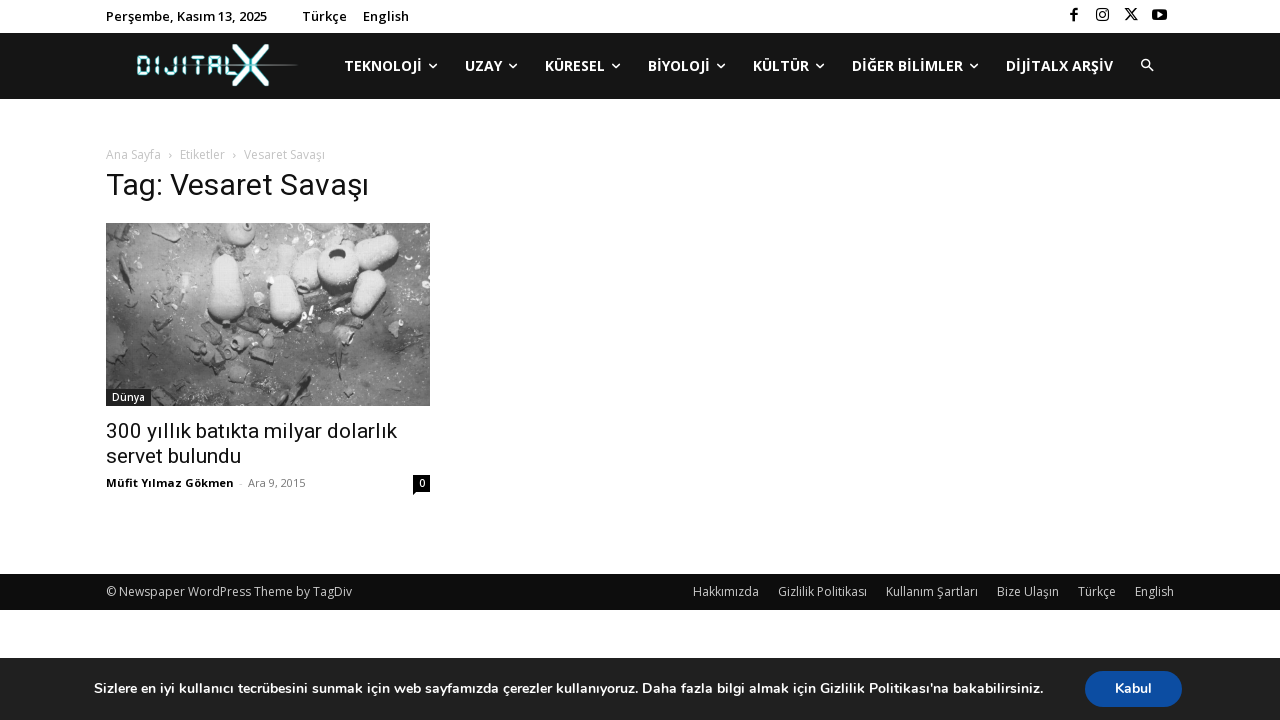

--- FILE ---
content_type: text/html; charset=utf-8
request_url: https://www.google.com/recaptcha/api2/aframe
body_size: 253
content:
<!DOCTYPE HTML><html><head><meta http-equiv="content-type" content="text/html; charset=UTF-8"></head><body><script nonce="Vyhf6XCjEQUzBDPBLG_JMw">/** Anti-fraud and anti-abuse applications only. See google.com/recaptcha */ try{var clients={'sodar':'https://pagead2.googlesyndication.com/pagead/sodar?'};window.addEventListener("message",function(a){try{if(a.source===window.parent){var b=JSON.parse(a.data);var c=clients[b['id']];if(c){var d=document.createElement('img');d.src=c+b['params']+'&rc='+(localStorage.getItem("rc::a")?sessionStorage.getItem("rc::b"):"");window.document.body.appendChild(d);sessionStorage.setItem("rc::e",parseInt(sessionStorage.getItem("rc::e")||0)+1);localStorage.setItem("rc::h",'1763058087112');}}}catch(b){}});window.parent.postMessage("_grecaptcha_ready", "*");}catch(b){}</script></body></html>